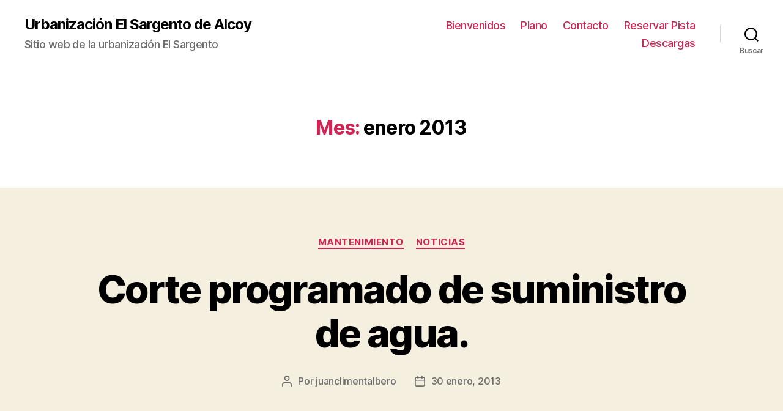

--- FILE ---
content_type: text/html; charset=UTF-8
request_url: https://www.elsargento.es/2013/01/
body_size: 8528
content:
<!DOCTYPE html>

<html class="no-js" lang="es">

	<head>

		<meta charset="UTF-8">
		<meta name="viewport" content="width=device-width, initial-scale=1.0" >

		<link rel="profile" href="https://gmpg.org/xfn/11">

		<title>enero 2013 &#8211; Urbanización El Sargento de Alcoy</title>
<meta name='robots' content='max-image-preview:large' />
<link rel='dns-prefetch' href='//s.w.org' />
<link rel="alternate" type="application/rss+xml" title="Urbanización El Sargento de Alcoy &raquo; Feed" href="https://www.elsargento.es/feed/" />
<link rel="alternate" type="application/rss+xml" title="Urbanización El Sargento de Alcoy &raquo; Feed de los comentarios" href="https://www.elsargento.es/comments/feed/" />
		<script>
			window._wpemojiSettings = {"baseUrl":"https:\/\/s.w.org\/images\/core\/emoji\/13.0.1\/72x72\/","ext":".png","svgUrl":"https:\/\/s.w.org\/images\/core\/emoji\/13.0.1\/svg\/","svgExt":".svg","source":{"concatemoji":"https:\/\/www.elsargento.es\/wp\/wp-includes\/js\/wp-emoji-release.min.js?ver=5.7.14"}};
			!function(e,a,t){var n,r,o,i=a.createElement("canvas"),p=i.getContext&&i.getContext("2d");function s(e,t){var a=String.fromCharCode;p.clearRect(0,0,i.width,i.height),p.fillText(a.apply(this,e),0,0);e=i.toDataURL();return p.clearRect(0,0,i.width,i.height),p.fillText(a.apply(this,t),0,0),e===i.toDataURL()}function c(e){var t=a.createElement("script");t.src=e,t.defer=t.type="text/javascript",a.getElementsByTagName("head")[0].appendChild(t)}for(o=Array("flag","emoji"),t.supports={everything:!0,everythingExceptFlag:!0},r=0;r<o.length;r++)t.supports[o[r]]=function(e){if(!p||!p.fillText)return!1;switch(p.textBaseline="top",p.font="600 32px Arial",e){case"flag":return s([127987,65039,8205,9895,65039],[127987,65039,8203,9895,65039])?!1:!s([55356,56826,55356,56819],[55356,56826,8203,55356,56819])&&!s([55356,57332,56128,56423,56128,56418,56128,56421,56128,56430,56128,56423,56128,56447],[55356,57332,8203,56128,56423,8203,56128,56418,8203,56128,56421,8203,56128,56430,8203,56128,56423,8203,56128,56447]);case"emoji":return!s([55357,56424,8205,55356,57212],[55357,56424,8203,55356,57212])}return!1}(o[r]),t.supports.everything=t.supports.everything&&t.supports[o[r]],"flag"!==o[r]&&(t.supports.everythingExceptFlag=t.supports.everythingExceptFlag&&t.supports[o[r]]);t.supports.everythingExceptFlag=t.supports.everythingExceptFlag&&!t.supports.flag,t.DOMReady=!1,t.readyCallback=function(){t.DOMReady=!0},t.supports.everything||(n=function(){t.readyCallback()},a.addEventListener?(a.addEventListener("DOMContentLoaded",n,!1),e.addEventListener("load",n,!1)):(e.attachEvent("onload",n),a.attachEvent("onreadystatechange",function(){"complete"===a.readyState&&t.readyCallback()})),(n=t.source||{}).concatemoji?c(n.concatemoji):n.wpemoji&&n.twemoji&&(c(n.twemoji),c(n.wpemoji)))}(window,document,window._wpemojiSettings);
		</script>
		<style>
img.wp-smiley,
img.emoji {
	display: inline !important;
	border: none !important;
	box-shadow: none !important;
	height: 1em !important;
	width: 1em !important;
	margin: 0 .07em !important;
	vertical-align: -0.1em !important;
	background: none !important;
	padding: 0 !important;
}
</style>
	<link rel='stylesheet' id='wp-block-library-css'  href='https://www.elsargento.es/wp/wp-includes/css/dist/block-library/style.min.css?ver=5.7.14' media='all' />
<link rel='stylesheet' id='bwg_fonts-css'  href='https://www.elsargento.es/wp/wp-content/plugins/photo-gallery/css/bwg-fonts/fonts.css?ver=0.0.1' media='all' />
<link rel='stylesheet' id='sumoselect-css'  href='https://www.elsargento.es/wp/wp-content/plugins/photo-gallery/css/sumoselect.min.css?ver=3.0.3' media='all' />
<link rel='stylesheet' id='mCustomScrollbar-css'  href='https://www.elsargento.es/wp/wp-content/plugins/photo-gallery/css/jquery.mCustomScrollbar.min.css?ver=1.5.69' media='all' />
<link rel='stylesheet' id='bwg_frontend-css'  href='https://www.elsargento.es/wp/wp-content/plugins/photo-gallery/css/styles.min.css?ver=1.5.69' media='all' />
<link rel='stylesheet' id='twentytwenty-style-css'  href='https://www.elsargento.es/wp/wp-content/themes/twentytwenty/style.css?ver=1.7' media='all' />
<style id='twentytwenty-style-inline-css'>
.color-accent,.color-accent-hover:hover,.color-accent-hover:focus,:root .has-accent-color,.has-drop-cap:not(:focus):first-letter,.wp-block-button.is-style-outline,a { color: #cd2653; }blockquote,.border-color-accent,.border-color-accent-hover:hover,.border-color-accent-hover:focus { border-color: #cd2653; }button,.button,.faux-button,.wp-block-button__link,.wp-block-file .wp-block-file__button,input[type="button"],input[type="reset"],input[type="submit"],.bg-accent,.bg-accent-hover:hover,.bg-accent-hover:focus,:root .has-accent-background-color,.comment-reply-link { background-color: #cd2653; }.fill-children-accent,.fill-children-accent * { fill: #cd2653; }body,.entry-title a,:root .has-primary-color { color: #000000; }:root .has-primary-background-color { background-color: #000000; }cite,figcaption,.wp-caption-text,.post-meta,.entry-content .wp-block-archives li,.entry-content .wp-block-categories li,.entry-content .wp-block-latest-posts li,.wp-block-latest-comments__comment-date,.wp-block-latest-posts__post-date,.wp-block-embed figcaption,.wp-block-image figcaption,.wp-block-pullquote cite,.comment-metadata,.comment-respond .comment-notes,.comment-respond .logged-in-as,.pagination .dots,.entry-content hr:not(.has-background),hr.styled-separator,:root .has-secondary-color { color: #6d6d6d; }:root .has-secondary-background-color { background-color: #6d6d6d; }pre,fieldset,input,textarea,table,table *,hr { border-color: #dcd7ca; }caption,code,code,kbd,samp,.wp-block-table.is-style-stripes tbody tr:nth-child(odd),:root .has-subtle-background-background-color { background-color: #dcd7ca; }.wp-block-table.is-style-stripes { border-bottom-color: #dcd7ca; }.wp-block-latest-posts.is-grid li { border-top-color: #dcd7ca; }:root .has-subtle-background-color { color: #dcd7ca; }body:not(.overlay-header) .primary-menu > li > a,body:not(.overlay-header) .primary-menu > li > .icon,.modal-menu a,.footer-menu a, .footer-widgets a,#site-footer .wp-block-button.is-style-outline,.wp-block-pullquote:before,.singular:not(.overlay-header) .entry-header a,.archive-header a,.header-footer-group .color-accent,.header-footer-group .color-accent-hover:hover { color: #cd2653; }.social-icons a,#site-footer button:not(.toggle),#site-footer .button,#site-footer .faux-button,#site-footer .wp-block-button__link,#site-footer .wp-block-file__button,#site-footer input[type="button"],#site-footer input[type="reset"],#site-footer input[type="submit"] { background-color: #cd2653; }.header-footer-group,body:not(.overlay-header) #site-header .toggle,.menu-modal .toggle { color: #000000; }body:not(.overlay-header) .primary-menu ul { background-color: #000000; }body:not(.overlay-header) .primary-menu > li > ul:after { border-bottom-color: #000000; }body:not(.overlay-header) .primary-menu ul ul:after { border-left-color: #000000; }.site-description,body:not(.overlay-header) .toggle-inner .toggle-text,.widget .post-date,.widget .rss-date,.widget_archive li,.widget_categories li,.widget cite,.widget_pages li,.widget_meta li,.widget_nav_menu li,.powered-by-wordpress,.to-the-top,.singular .entry-header .post-meta,.singular:not(.overlay-header) .entry-header .post-meta a { color: #6d6d6d; }.header-footer-group pre,.header-footer-group fieldset,.header-footer-group input,.header-footer-group textarea,.header-footer-group table,.header-footer-group table *,.footer-nav-widgets-wrapper,#site-footer,.menu-modal nav *,.footer-widgets-outer-wrapper,.footer-top { border-color: #dcd7ca; }.header-footer-group table caption,body:not(.overlay-header) .header-inner .toggle-wrapper::before { background-color: #dcd7ca; }
</style>
<link rel='stylesheet' id='twentytwenty-print-style-css'  href='https://www.elsargento.es/wp/wp-content/themes/twentytwenty/print.css?ver=1.7' media='print' />
<script src='https://www.elsargento.es/wp/wp-includes/js/jquery/jquery.min.js?ver=3.5.1' id='jquery-core-js'></script>
<script src='https://www.elsargento.es/wp/wp-includes/js/jquery/jquery-migrate.min.js?ver=3.3.2' id='jquery-migrate-js'></script>
<script src='https://www.elsargento.es/wp/wp-content/plugins/photo-gallery/js/jquery.sumoselect.min.js?ver=3.0.3' id='sumoselect-js'></script>
<script src='https://www.elsargento.es/wp/wp-content/plugins/photo-gallery/js/jquery.mobile.min.js?ver=1.4.5' id='jquery-mobile-js'></script>
<script src='https://www.elsargento.es/wp/wp-content/plugins/photo-gallery/js/jquery.mCustomScrollbar.concat.min.js?ver=1.5.69' id='mCustomScrollbar-js'></script>
<script src='https://www.elsargento.es/wp/wp-content/plugins/photo-gallery/js/jquery.fullscreen-0.4.1.min.js?ver=0.4.1' id='jquery-fullscreen-js'></script>
<script id='bwg_frontend-js-extra'>
var bwg_objectsL10n = {"bwg_field_required":"se requiere el campo.","bwg_mail_validation":"Esta no es una direcci\u00f3n de correo electr\u00f3nico v\u00e1lida.","bwg_search_result":"No hay im\u00e1genes que coincidan con su b\u00fasqueda.","bwg_select_tag":"Seleccionar etiqueta","bwg_order_by":"Order By","bwg_search":"Buscar","bwg_show_ecommerce":"Mostrar carrito ecommerce","bwg_hide_ecommerce":"Ocultar carrito ecomerce","bwg_show_comments":"Mostrar comentarios","bwg_hide_comments":"Ocultar comentarios","bwg_restore":"Restaurar","bwg_maximize":"Maximizar","bwg_fullscreen":"Pantalla completa","bwg_exit_fullscreen":"Salir de pantalla completa","bwg_search_tag":"SEARCH...","bwg_tag_no_match":"No tags found","bwg_all_tags_selected":"All tags selected","bwg_tags_selected":"tags selected","play":"Reproducir","pause":"Pausar","is_pro":"","bwg_play":"Reproducir","bwg_pause":"Pausar","bwg_hide_info":"Ocultar informaci\u00f3n","bwg_show_info":"Mostrar informaci\u00f3n","bwg_hide_rating":"Ocultar puntuaci\u00f3n","bwg_show_rating":"Mostrar puntuaci\u00f3n","ok":"Ok","cancel":"Cancel","select_all":"Seleccionar todo","lazy_load":"0","lazy_loader":"https:\/\/www.elsargento.es\/wp\/wp-content\/plugins\/photo-gallery\/images\/ajax_loader.png","front_ajax":"0"};
</script>
<script src='https://www.elsargento.es/wp/wp-content/plugins/photo-gallery/js/scripts.min.js?ver=1.5.69' id='bwg_frontend-js'></script>
<script src='https://www.elsargento.es/wp/wp-content/themes/twentytwenty/assets/js/index.js?ver=1.7' id='twentytwenty-js-js' async></script>
<link rel="https://api.w.org/" href="https://www.elsargento.es/wp-json/" /><link rel="EditURI" type="application/rsd+xml" title="RSD" href="https://www.elsargento.es/wp/xmlrpc.php?rsd" />
<link rel="wlwmanifest" type="application/wlwmanifest+xml" href="https://www.elsargento.es/wp/wp-includes/wlwmanifest.xml" /> 
<meta name="generator" content="WordPress 5.7.14" />

<!-- Protected by WP-SpamFree :: JS BEGIN -->
<script type="text/javascript" src="https://www.elsargento.es/wp/wp-content/plugins/wp-spamfree/js/wpsfv2-js.php"></script> 
<!-- Protected by WP-SpamFree :: JS END -->

	<script>document.documentElement.className = document.documentElement.className.replace( 'no-js', 'js' );</script>
	
	</head>

	<body data-rsssl=1 class="archive date wp-embed-responsive enable-search-modal has-no-pagination showing-comments show-avatars footer-top-visible">

		<a class="skip-link screen-reader-text" href="#site-content">Saltar al contenido</a>
		<header id="site-header" class="header-footer-group" role="banner">

			<div class="header-inner section-inner">

				<div class="header-titles-wrapper">

					
						<button class="toggle search-toggle mobile-search-toggle" data-toggle-target=".search-modal" data-toggle-body-class="showing-search-modal" data-set-focus=".search-modal .search-field" aria-expanded="false">
							<span class="toggle-inner">
								<span class="toggle-icon">
									<svg class="svg-icon" aria-hidden="true" role="img" focusable="false" xmlns="http://www.w3.org/2000/svg" width="23" height="23" viewBox="0 0 23 23"><path d="M38.710696,48.0601792 L43,52.3494831 L41.3494831,54 L37.0601792,49.710696 C35.2632422,51.1481185 32.9839107,52.0076499 30.5038249,52.0076499 C24.7027226,52.0076499 20,47.3049272 20,41.5038249 C20,35.7027226 24.7027226,31 30.5038249,31 C36.3049272,31 41.0076499,35.7027226 41.0076499,41.5038249 C41.0076499,43.9839107 40.1481185,46.2632422 38.710696,48.0601792 Z M36.3875844,47.1716785 C37.8030221,45.7026647 38.6734666,43.7048964 38.6734666,41.5038249 C38.6734666,36.9918565 35.0157934,33.3341833 30.5038249,33.3341833 C25.9918565,33.3341833 22.3341833,36.9918565 22.3341833,41.5038249 C22.3341833,46.0157934 25.9918565,49.6734666 30.5038249,49.6734666 C32.7048964,49.6734666 34.7026647,48.8030221 36.1716785,47.3875844 C36.2023931,47.347638 36.2360451,47.3092237 36.2726343,47.2726343 C36.3092237,47.2360451 36.347638,47.2023931 36.3875844,47.1716785 Z" transform="translate(-20 -31)" /></svg>								</span>
								<span class="toggle-text">Buscar</span>
							</span>
						</button><!-- .search-toggle -->

					
					<div class="header-titles">

						<div class="site-title faux-heading"><a href="https://www.elsargento.es/">Urbanización El Sargento de Alcoy</a></div><div class="site-description">Sitio web de la urbanización El Sargento</div><!-- .site-description -->
					</div><!-- .header-titles -->

					<button class="toggle nav-toggle mobile-nav-toggle" data-toggle-target=".menu-modal"  data-toggle-body-class="showing-menu-modal" aria-expanded="false" data-set-focus=".close-nav-toggle">
						<span class="toggle-inner">
							<span class="toggle-icon">
								<svg class="svg-icon" aria-hidden="true" role="img" focusable="false" xmlns="http://www.w3.org/2000/svg" width="26" height="7" viewBox="0 0 26 7"><path fill-rule="evenodd" d="M332.5,45 C330.567003,45 329,43.4329966 329,41.5 C329,39.5670034 330.567003,38 332.5,38 C334.432997,38 336,39.5670034 336,41.5 C336,43.4329966 334.432997,45 332.5,45 Z M342,45 C340.067003,45 338.5,43.4329966 338.5,41.5 C338.5,39.5670034 340.067003,38 342,38 C343.932997,38 345.5,39.5670034 345.5,41.5 C345.5,43.4329966 343.932997,45 342,45 Z M351.5,45 C349.567003,45 348,43.4329966 348,41.5 C348,39.5670034 349.567003,38 351.5,38 C353.432997,38 355,39.5670034 355,41.5 C355,43.4329966 353.432997,45 351.5,45 Z" transform="translate(-329 -38)" /></svg>							</span>
							<span class="toggle-text">Menú</span>
						</span>
					</button><!-- .nav-toggle -->

				</div><!-- .header-titles-wrapper -->

				<div class="header-navigation-wrapper">

					
							<nav class="primary-menu-wrapper" aria-label="Horizontal" role="navigation">

								<ul class="primary-menu reset-list-style">

								<li id="menu-item-363" class="menu-item menu-item-type-post_type menu-item-object-page menu-item-home menu-item-363"><a href="https://www.elsargento.es/pagina-ejemplo/">Bienvenidos</a></li>
<li id="menu-item-364" class="menu-item menu-item-type-post_type menu-item-object-page menu-item-364"><a href="https://www.elsargento.es/plano/">Plano</a></li>
<li id="menu-item-365" class="menu-item menu-item-type-post_type menu-item-object-page menu-item-365"><a href="https://www.elsargento.es/contacto/">Contacto</a></li>
<li id="menu-item-551" class="menu-item menu-item-type-custom menu-item-object-custom menu-item-551"><a href="https://reservas.elsargento.es">Reservar Pista</a></li>
<li id="menu-item-367" class="menu-item menu-item-type-post_type menu-item-object-page menu-item-367"><a href="https://www.elsargento.es/descargas/">Descargas</a></li>

								</ul>

							</nav><!-- .primary-menu-wrapper -->

						
						<div class="header-toggles hide-no-js">

						
							<div class="toggle-wrapper search-toggle-wrapper">

								<button class="toggle search-toggle desktop-search-toggle" data-toggle-target=".search-modal" data-toggle-body-class="showing-search-modal" data-set-focus=".search-modal .search-field" aria-expanded="false">
									<span class="toggle-inner">
										<svg class="svg-icon" aria-hidden="true" role="img" focusable="false" xmlns="http://www.w3.org/2000/svg" width="23" height="23" viewBox="0 0 23 23"><path d="M38.710696,48.0601792 L43,52.3494831 L41.3494831,54 L37.0601792,49.710696 C35.2632422,51.1481185 32.9839107,52.0076499 30.5038249,52.0076499 C24.7027226,52.0076499 20,47.3049272 20,41.5038249 C20,35.7027226 24.7027226,31 30.5038249,31 C36.3049272,31 41.0076499,35.7027226 41.0076499,41.5038249 C41.0076499,43.9839107 40.1481185,46.2632422 38.710696,48.0601792 Z M36.3875844,47.1716785 C37.8030221,45.7026647 38.6734666,43.7048964 38.6734666,41.5038249 C38.6734666,36.9918565 35.0157934,33.3341833 30.5038249,33.3341833 C25.9918565,33.3341833 22.3341833,36.9918565 22.3341833,41.5038249 C22.3341833,46.0157934 25.9918565,49.6734666 30.5038249,49.6734666 C32.7048964,49.6734666 34.7026647,48.8030221 36.1716785,47.3875844 C36.2023931,47.347638 36.2360451,47.3092237 36.2726343,47.2726343 C36.3092237,47.2360451 36.347638,47.2023931 36.3875844,47.1716785 Z" transform="translate(-20 -31)" /></svg>										<span class="toggle-text">Buscar</span>
									</span>
								</button><!-- .search-toggle -->

							</div>

							
						</div><!-- .header-toggles -->
						
				</div><!-- .header-navigation-wrapper -->

			</div><!-- .header-inner -->

			<div class="search-modal cover-modal header-footer-group" data-modal-target-string=".search-modal">

	<div class="search-modal-inner modal-inner">

		<div class="section-inner">

			<form role="search" aria-label="Buscar:" method="get" class="search-form" action="https://www.elsargento.es/">
	<label for="search-form-1">
		<span class="screen-reader-text">Buscar:</span>
		<input type="search" id="search-form-1" class="search-field" placeholder="Buscar &hellip;" value="" name="s" />
	</label>
	<input type="submit" class="search-submit" value="Buscar" />
</form>

			<button class="toggle search-untoggle close-search-toggle fill-children-current-color" data-toggle-target=".search-modal" data-toggle-body-class="showing-search-modal" data-set-focus=".search-modal .search-field">
				<span class="screen-reader-text">Cerrar la búsqueda</span>
				<svg class="svg-icon" aria-hidden="true" role="img" focusable="false" xmlns="http://www.w3.org/2000/svg" width="16" height="16" viewBox="0 0 16 16"><polygon fill="" fill-rule="evenodd" points="6.852 7.649 .399 1.195 1.445 .149 7.899 6.602 14.352 .149 15.399 1.195 8.945 7.649 15.399 14.102 14.352 15.149 7.899 8.695 1.445 15.149 .399 14.102" /></svg>			</button><!-- .search-toggle -->

		</div><!-- .section-inner -->

	</div><!-- .search-modal-inner -->

</div><!-- .menu-modal -->

		</header><!-- #site-header -->

		
<div class="menu-modal cover-modal header-footer-group" data-modal-target-string=".menu-modal">

	<div class="menu-modal-inner modal-inner">

		<div class="menu-wrapper section-inner">

			<div class="menu-top">

				<button class="toggle close-nav-toggle fill-children-current-color" data-toggle-target=".menu-modal" data-toggle-body-class="showing-menu-modal" aria-expanded="false" data-set-focus=".menu-modal">
					<span class="toggle-text">Cerrar el menú</span>
					<svg class="svg-icon" aria-hidden="true" role="img" focusable="false" xmlns="http://www.w3.org/2000/svg" width="16" height="16" viewBox="0 0 16 16"><polygon fill="" fill-rule="evenodd" points="6.852 7.649 .399 1.195 1.445 .149 7.899 6.602 14.352 .149 15.399 1.195 8.945 7.649 15.399 14.102 14.352 15.149 7.899 8.695 1.445 15.149 .399 14.102" /></svg>				</button><!-- .nav-toggle -->

				
					<nav class="mobile-menu" aria-label="Móvil" role="navigation">

						<ul class="modal-menu reset-list-style">

						<li class="menu-item menu-item-type-post_type menu-item-object-page menu-item-home menu-item-363"><div class="ancestor-wrapper"><a href="https://www.elsargento.es/pagina-ejemplo/">Bienvenidos</a></div><!-- .ancestor-wrapper --></li>
<li class="menu-item menu-item-type-post_type menu-item-object-page menu-item-364"><div class="ancestor-wrapper"><a href="https://www.elsargento.es/plano/">Plano</a></div><!-- .ancestor-wrapper --></li>
<li class="menu-item menu-item-type-post_type menu-item-object-page menu-item-365"><div class="ancestor-wrapper"><a href="https://www.elsargento.es/contacto/">Contacto</a></div><!-- .ancestor-wrapper --></li>
<li class="menu-item menu-item-type-custom menu-item-object-custom menu-item-551"><div class="ancestor-wrapper"><a href="https://reservas.elsargento.es">Reservar Pista</a></div><!-- .ancestor-wrapper --></li>
<li class="menu-item menu-item-type-post_type menu-item-object-page menu-item-367"><div class="ancestor-wrapper"><a href="https://www.elsargento.es/descargas/">Descargas</a></div><!-- .ancestor-wrapper --></li>

						</ul>

					</nav>

					
			</div><!-- .menu-top -->

			<div class="menu-bottom">

				
			</div><!-- .menu-bottom -->

		</div><!-- .menu-wrapper -->

	</div><!-- .menu-modal-inner -->

</div><!-- .menu-modal -->

<main id="site-content" role="main">

	
		<header class="archive-header has-text-align-center header-footer-group">

			<div class="archive-header-inner section-inner medium">

									<h1 class="archive-title"><span class="color-accent">Mes:</span> <span>enero 2013</span></h1>
				
				
			</div><!-- .archive-header-inner -->

		</header><!-- .archive-header -->

		
<article class="post-107 post type-post status-publish format-standard hentry category-mantenimiento category-noticias" id="post-107">

	
<header class="entry-header has-text-align-center">

	<div class="entry-header-inner section-inner medium">

		
			<div class="entry-categories">
				<span class="screen-reader-text">Categorías</span>
				<div class="entry-categories-inner">
					<a href="https://www.elsargento.es/category/mantenimiento/" rel="category tag">Mantenimiento</a> <a href="https://www.elsargento.es/category/noticias/" rel="category tag">Noticias</a>				</div><!-- .entry-categories-inner -->
			</div><!-- .entry-categories -->

			<h2 class="entry-title heading-size-1"><a href="https://www.elsargento.es/corte-programado-de-suministro-de-agua/">Corte programado de suministro de agua.</a></h2>
		<div class="post-meta-wrapper post-meta-single post-meta-single-top">

			<ul class="post-meta">

									<li class="post-author meta-wrapper">
						<span class="meta-icon">
							<span class="screen-reader-text">Autor de la entrada</span>
							<svg class="svg-icon" aria-hidden="true" role="img" focusable="false" xmlns="http://www.w3.org/2000/svg" width="18" height="20" viewBox="0 0 18 20"><path fill="" d="M18,19 C18,19.5522847 17.5522847,20 17,20 C16.4477153,20 16,19.5522847 16,19 L16,17 C16,15.3431458 14.6568542,14 13,14 L5,14 C3.34314575,14 2,15.3431458 2,17 L2,19 C2,19.5522847 1.55228475,20 1,20 C0.44771525,20 0,19.5522847 0,19 L0,17 C0,14.2385763 2.23857625,12 5,12 L13,12 C15.7614237,12 18,14.2385763 18,17 L18,19 Z M9,10 C6.23857625,10 4,7.76142375 4,5 C4,2.23857625 6.23857625,0 9,0 C11.7614237,0 14,2.23857625 14,5 C14,7.76142375 11.7614237,10 9,10 Z M9,8 C10.6568542,8 12,6.65685425 12,5 C12,3.34314575 10.6568542,2 9,2 C7.34314575,2 6,3.34314575 6,5 C6,6.65685425 7.34314575,8 9,8 Z" /></svg>						</span>
						<span class="meta-text">
							Por <a href="https://www.elsargento.es/author/juanclimentalbero/">juanclimentalbero</a>						</span>
					</li>
										<li class="post-date meta-wrapper">
						<span class="meta-icon">
							<span class="screen-reader-text">Fecha de la entrada</span>
							<svg class="svg-icon" aria-hidden="true" role="img" focusable="false" xmlns="http://www.w3.org/2000/svg" width="18" height="19" viewBox="0 0 18 19"><path fill="" d="M4.60069444,4.09375 L3.25,4.09375 C2.47334957,4.09375 1.84375,4.72334957 1.84375,5.5 L1.84375,7.26736111 L16.15625,7.26736111 L16.15625,5.5 C16.15625,4.72334957 15.5266504,4.09375 14.75,4.09375 L13.3993056,4.09375 L13.3993056,4.55555556 C13.3993056,5.02154581 13.0215458,5.39930556 12.5555556,5.39930556 C12.0895653,5.39930556 11.7118056,5.02154581 11.7118056,4.55555556 L11.7118056,4.09375 L6.28819444,4.09375 L6.28819444,4.55555556 C6.28819444,5.02154581 5.9104347,5.39930556 5.44444444,5.39930556 C4.97845419,5.39930556 4.60069444,5.02154581 4.60069444,4.55555556 L4.60069444,4.09375 Z M6.28819444,2.40625 L11.7118056,2.40625 L11.7118056,1 C11.7118056,0.534009742 12.0895653,0.15625 12.5555556,0.15625 C13.0215458,0.15625 13.3993056,0.534009742 13.3993056,1 L13.3993056,2.40625 L14.75,2.40625 C16.4586309,2.40625 17.84375,3.79136906 17.84375,5.5 L17.84375,15.875 C17.84375,17.5836309 16.4586309,18.96875 14.75,18.96875 L3.25,18.96875 C1.54136906,18.96875 0.15625,17.5836309 0.15625,15.875 L0.15625,5.5 C0.15625,3.79136906 1.54136906,2.40625 3.25,2.40625 L4.60069444,2.40625 L4.60069444,1 C4.60069444,0.534009742 4.97845419,0.15625 5.44444444,0.15625 C5.9104347,0.15625 6.28819444,0.534009742 6.28819444,1 L6.28819444,2.40625 Z M1.84375,8.95486111 L1.84375,15.875 C1.84375,16.6516504 2.47334957,17.28125 3.25,17.28125 L14.75,17.28125 C15.5266504,17.28125 16.15625,16.6516504 16.15625,15.875 L16.15625,8.95486111 L1.84375,8.95486111 Z" /></svg>						</span>
						<span class="meta-text">
							<a href="https://www.elsargento.es/corte-programado-de-suministro-de-agua/">30 enero, 2013</a>
						</span>
					</li>
					
			</ul><!-- .post-meta -->

		</div><!-- .post-meta-wrapper -->

		
	</div><!-- .entry-header-inner -->

</header><!-- .entry-header -->

	<div class="post-inner thin ">

		<div class="entry-content">

			<p>Apreciados vecinos,</p>
<p>El próximo jueves día 7 de febrero, habrá un corte programado del servicio de agua, que puede durar entre las 6:00 y las 24:00 horas.<br />
Tenedlo en cuenta.</p>

		</div><!-- .entry-content -->

	</div><!-- .post-inner -->

	<div class="section-inner">
		
	</div><!-- .section-inner -->

	
</article><!-- .post -->
<hr class="post-separator styled-separator is-style-wide section-inner" aria-hidden="true" />
<article class="post-100 post type-post status-publish format-standard hentry category-mantenimiento" id="post-100">

	
<header class="entry-header has-text-align-center">

	<div class="entry-header-inner section-inner medium">

		
			<div class="entry-categories">
				<span class="screen-reader-text">Categorías</span>
				<div class="entry-categories-inner">
					<a href="https://www.elsargento.es/category/mantenimiento/" rel="category tag">Mantenimiento</a>				</div><!-- .entry-categories-inner -->
			</div><!-- .entry-categories -->

			<h2 class="entry-title heading-size-1"><a href="https://www.elsargento.es/corte-programado-de-electricidad/">Corte programado de electricidad</a></h2>
		<div class="post-meta-wrapper post-meta-single post-meta-single-top">

			<ul class="post-meta">

									<li class="post-author meta-wrapper">
						<span class="meta-icon">
							<span class="screen-reader-text">Autor de la entrada</span>
							<svg class="svg-icon" aria-hidden="true" role="img" focusable="false" xmlns="http://www.w3.org/2000/svg" width="18" height="20" viewBox="0 0 18 20"><path fill="" d="M18,19 C18,19.5522847 17.5522847,20 17,20 C16.4477153,20 16,19.5522847 16,19 L16,17 C16,15.3431458 14.6568542,14 13,14 L5,14 C3.34314575,14 2,15.3431458 2,17 L2,19 C2,19.5522847 1.55228475,20 1,20 C0.44771525,20 0,19.5522847 0,19 L0,17 C0,14.2385763 2.23857625,12 5,12 L13,12 C15.7614237,12 18,14.2385763 18,17 L18,19 Z M9,10 C6.23857625,10 4,7.76142375 4,5 C4,2.23857625 6.23857625,0 9,0 C11.7614237,0 14,2.23857625 14,5 C14,7.76142375 11.7614237,10 9,10 Z M9,8 C10.6568542,8 12,6.65685425 12,5 C12,3.34314575 10.6568542,2 9,2 C7.34314575,2 6,3.34314575 6,5 C6,6.65685425 7.34314575,8 9,8 Z" /></svg>						</span>
						<span class="meta-text">
							Por <a href="https://www.elsargento.es/author/admin/">admin</a>						</span>
					</li>
										<li class="post-date meta-wrapper">
						<span class="meta-icon">
							<span class="screen-reader-text">Fecha de la entrada</span>
							<svg class="svg-icon" aria-hidden="true" role="img" focusable="false" xmlns="http://www.w3.org/2000/svg" width="18" height="19" viewBox="0 0 18 19"><path fill="" d="M4.60069444,4.09375 L3.25,4.09375 C2.47334957,4.09375 1.84375,4.72334957 1.84375,5.5 L1.84375,7.26736111 L16.15625,7.26736111 L16.15625,5.5 C16.15625,4.72334957 15.5266504,4.09375 14.75,4.09375 L13.3993056,4.09375 L13.3993056,4.55555556 C13.3993056,5.02154581 13.0215458,5.39930556 12.5555556,5.39930556 C12.0895653,5.39930556 11.7118056,5.02154581 11.7118056,4.55555556 L11.7118056,4.09375 L6.28819444,4.09375 L6.28819444,4.55555556 C6.28819444,5.02154581 5.9104347,5.39930556 5.44444444,5.39930556 C4.97845419,5.39930556 4.60069444,5.02154581 4.60069444,4.55555556 L4.60069444,4.09375 Z M6.28819444,2.40625 L11.7118056,2.40625 L11.7118056,1 C11.7118056,0.534009742 12.0895653,0.15625 12.5555556,0.15625 C13.0215458,0.15625 13.3993056,0.534009742 13.3993056,1 L13.3993056,2.40625 L14.75,2.40625 C16.4586309,2.40625 17.84375,3.79136906 17.84375,5.5 L17.84375,15.875 C17.84375,17.5836309 16.4586309,18.96875 14.75,18.96875 L3.25,18.96875 C1.54136906,18.96875 0.15625,17.5836309 0.15625,15.875 L0.15625,5.5 C0.15625,3.79136906 1.54136906,2.40625 3.25,2.40625 L4.60069444,2.40625 L4.60069444,1 C4.60069444,0.534009742 4.97845419,0.15625 5.44444444,0.15625 C5.9104347,0.15625 6.28819444,0.534009742 6.28819444,1 L6.28819444,2.40625 Z M1.84375,8.95486111 L1.84375,15.875 C1.84375,16.6516504 2.47334957,17.28125 3.25,17.28125 L14.75,17.28125 C15.5266504,17.28125 16.15625,16.6516504 16.15625,15.875 L16.15625,8.95486111 L1.84375,8.95486111 Z" /></svg>						</span>
						<span class="meta-text">
							<a href="https://www.elsargento.es/corte-programado-de-electricidad/">16 enero, 2013</a>
						</span>
					</li>
					
			</ul><!-- .post-meta -->

		</div><!-- .post-meta-wrapper -->

		
	</div><!-- .entry-header-inner -->

</header><!-- .entry-header -->

	<div class="post-inner thin ">

		<div class="entry-content">

			<p>Apreciados vecinos,</p>
<p>Iberdrola nos ha informado que mañana habrá un corte programado de servicio eléctrico que puede durar entre las 8:30 y las 16:00.<br />
Tenedlo en cuenta.</p>

		</div><!-- .entry-content -->

	</div><!-- .post-inner -->

	<div class="section-inner">
		
	</div><!-- .section-inner -->

	
</article><!-- .post -->

	
</main><!-- #site-content -->


	<div class="footer-nav-widgets-wrapper header-footer-group">

		<div class="footer-inner section-inner">

			
			
				<aside class="footer-widgets-outer-wrapper" role="complementary">

					<div class="footer-widgets-wrapper">

						
							<div class="footer-widgets column-one grid-item">
								<div class="widget widget_categories"><div class="widget-content"><h2 class="widget-title subheading heading-size-3">Publicaciones</h2><nav role="navigation" aria-label="Publicaciones">
			<ul>
					<li class="cat-item cat-item-14"><a href="https://www.elsargento.es/category/avv/">AVV</a>
</li>
	<li class="cat-item cat-item-12"><a href="https://www.elsargento.es/category/excursiones/">Excursiones</a>
</li>
	<li class="cat-item cat-item-11"><a href="https://www.elsargento.es/category/fiestas-2/">Fiestas</a>
</li>
	<li class="cat-item cat-item-3"><a href="https://www.elsargento.es/category/mantenimiento/">Mantenimiento</a>
</li>
	<li class="cat-item cat-item-1"><a href="https://www.elsargento.es/category/noticias/">Noticias</a>
</li>
			</ul>

			</nav></div></div>
		<div class="widget widget_recent_entries"><div class="widget-content">
		<h2 class="widget-title subheading heading-size-3">Noticias Recientes</h2><nav role="navigation" aria-label="Noticias Recientes">
		<ul>
											<li>
					<a href="https://www.elsargento.es/fiestas-el-sargento-2019/">Fiestas el Sargento 2019</a>
									</li>
											<li>
					<a href="https://www.elsargento.es/entrega-en-caritas/">ENTREGA EN CÁRITAS.</a>
									</li>
											<li>
					<a href="https://www.elsargento.es/515-2/">&#8220;BURRITA SOLIDARIA EL SARGENTO&#8221;.</a>
									</li>
											<li>
					<a href="https://www.elsargento.es/desde-la-directiva-de-la-asociacion-de-vecinos-se-crea-esta-pagina-con-el-fin-de-difundir-e-informar-sobre-eventos-actividades-sucesos-avisos-y-en-general-para-tener-un-medio-de-comunicacion/">NUEVO MEDIO DE COMUNICACIÓN.</a>
									</li>
											<li>
					<a href="https://www.elsargento.es/halloween-2018/">Halloween 2018</a>
									</li>
					</ul>

		</nav></div></div><div class="widget widget_archive"><div class="widget-content"><h2 class="widget-title subheading heading-size-3">Archivos</h2><nav role="navigation" aria-label="Archivos">
			<ul>
					<li><a href='https://www.elsargento.es/2019/08/'>agosto 2019</a></li>
	<li><a href='https://www.elsargento.es/2019/01/'>enero 2019</a></li>
	<li><a href='https://www.elsargento.es/2018/11/'>noviembre 2018</a></li>
	<li><a href='https://www.elsargento.es/2018/10/'>octubre 2018</a></li>
	<li><a href='https://www.elsargento.es/2018/09/'>septiembre 2018</a></li>
	<li><a href='https://www.elsargento.es/2018/07/'>julio 2018</a></li>
	<li><a href='https://www.elsargento.es/2017/12/'>diciembre 2017</a></li>
	<li><a href='https://www.elsargento.es/2017/09/'>septiembre 2017</a></li>
	<li><a href='https://www.elsargento.es/2017/08/'>agosto 2017</a></li>
	<li><a href='https://www.elsargento.es/2017/06/'>junio 2017</a></li>
	<li><a href='https://www.elsargento.es/2017/05/'>mayo 2017</a></li>
	<li><a href='https://www.elsargento.es/2017/03/'>marzo 2017</a></li>
	<li><a href='https://www.elsargento.es/2017/01/'>enero 2017</a></li>
	<li><a href='https://www.elsargento.es/2016/10/'>octubre 2016</a></li>
	<li><a href='https://www.elsargento.es/2016/09/'>septiembre 2016</a></li>
	<li><a href='https://www.elsargento.es/2016/07/'>julio 2016</a></li>
	<li><a href='https://www.elsargento.es/2016/06/'>junio 2016</a></li>
	<li><a href='https://www.elsargento.es/2016/05/'>mayo 2016</a></li>
	<li><a href='https://www.elsargento.es/2016/01/'>enero 2016</a></li>
	<li><a href='https://www.elsargento.es/2015/12/'>diciembre 2015</a></li>
	<li><a href='https://www.elsargento.es/2015/11/'>noviembre 2015</a></li>
	<li><a href='https://www.elsargento.es/2015/10/'>octubre 2015</a></li>
	<li><a href='https://www.elsargento.es/2015/07/'>julio 2015</a></li>
	<li><a href='https://www.elsargento.es/2015/06/'>junio 2015</a></li>
	<li><a href='https://www.elsargento.es/2015/05/'>mayo 2015</a></li>
	<li><a href='https://www.elsargento.es/2015/04/'>abril 2015</a></li>
	<li><a href='https://www.elsargento.es/2015/03/'>marzo 2015</a></li>
	<li><a href='https://www.elsargento.es/2015/01/'>enero 2015</a></li>
	<li><a href='https://www.elsargento.es/2014/12/'>diciembre 2014</a></li>
	<li><a href='https://www.elsargento.es/2014/11/'>noviembre 2014</a></li>
	<li><a href='https://www.elsargento.es/2014/10/'>octubre 2014</a></li>
	<li><a href='https://www.elsargento.es/2014/09/'>septiembre 2014</a></li>
	<li><a href='https://www.elsargento.es/2014/08/'>agosto 2014</a></li>
	<li><a href='https://www.elsargento.es/2014/07/'>julio 2014</a></li>
	<li><a href='https://www.elsargento.es/2014/06/'>junio 2014</a></li>
	<li><a href='https://www.elsargento.es/2014/03/'>marzo 2014</a></li>
	<li><a href='https://www.elsargento.es/2013/08/'>agosto 2013</a></li>
	<li><a href='https://www.elsargento.es/2013/07/'>julio 2013</a></li>
	<li><a href='https://www.elsargento.es/2013/06/'>junio 2013</a></li>
	<li><a href='https://www.elsargento.es/2013/04/'>abril 2013</a></li>
	<li><a href='https://www.elsargento.es/2013/01/' aria-current="page">enero 2013</a></li>
	<li><a href='https://www.elsargento.es/2012/11/'>noviembre 2012</a></li>
			</ul>

			</nav></div></div><div class="widget widget_text"><div class="widget-content"><h2 class="widget-title subheading heading-size-3">Zona privada parcelistas</h2>			<div class="textwidget"><a href="https://www.elsargento.es/wp/wp-login.php">ACCEDER</a>
<br/>
<a href="https://www.elsargento.es/wp/wp-login.php?action=logout">Desconectar</a>
<br/>
<a href="https://www.elsargento.es/descargas">Zona DESCARGAS</a>
</div>
		</div></div>							</div>

						
						
					</div><!-- .footer-widgets-wrapper -->

				</aside><!-- .footer-widgets-outer-wrapper -->

			
		</div><!-- .footer-inner -->

	</div><!-- .footer-nav-widgets-wrapper -->


			<footer id="site-footer" role="contentinfo" class="header-footer-group">

				<div class="section-inner">

					<div class="footer-credits">

						<p class="footer-copyright">&copy;
							2025							<a href="https://www.elsargento.es/">Urbanización El Sargento de Alcoy</a>
						</p><!-- .footer-copyright -->

						<p class="powered-by-wordpress">
							<a href="https://es.wordpress.org/">
								Funciona con WordPress							</a>
						</p><!-- .powered-by-wordpress -->

					</div><!-- .footer-credits -->

					<a class="to-the-top" href="#site-header">
						<span class="to-the-top-long">
							Ir arriba <span class="arrow" aria-hidden="true">&uarr;</span>						</span><!-- .to-the-top-long -->
						<span class="to-the-top-short">
							Subir <span class="arrow" aria-hidden="true">&uarr;</span>						</span><!-- .to-the-top-short -->
					</a><!-- .to-the-top -->

				</div><!-- .section-inner -->

			</footer><!-- #site-footer -->

		<script src='https://www.elsargento.es/wp/wp-includes/js/wp-embed.min.js?ver=5.7.14' id='wp-embed-js'></script>
	<script>
	/(trident|msie)/i.test(navigator.userAgent)&&document.getElementById&&window.addEventListener&&window.addEventListener("hashchange",function(){var t,e=location.hash.substring(1);/^[A-z0-9_-]+$/.test(e)&&(t=document.getElementById(e))&&(/^(?:a|select|input|button|textarea)$/i.test(t.tagName)||(t.tabIndex=-1),t.focus())},!1);
	</script>
	
	</body>
</html>
